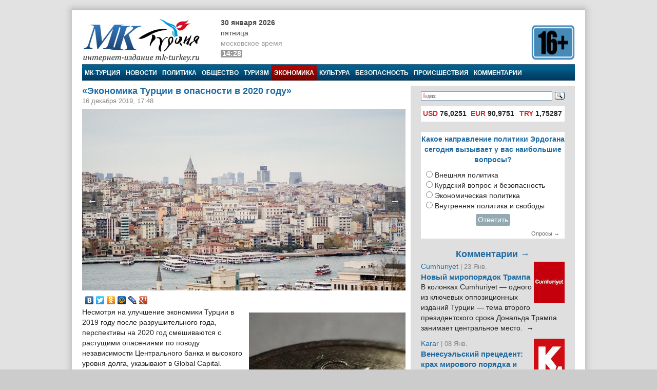

--- FILE ---
content_type: text/html; charset=utf-8
request_url: https://mk-turkey.ru/economics/2019/12/16/mopn-ekonomika-turcii-v-opasnosti-v-2020-godu.html
body_size: 20374
content:
<!doctype html>
<html class="no-js" lang="ru" prefix="og: http://ogp.me/ns#">
<head>
    <meta charset="utf-8">
    <!--[if lt IE 7]><meta http-equiv="X-UA-Compatible" content="IE=edge,chrome=1,requiresActiveX=true"><![endif]-->
    <title>«Экономика Турции в опасности в 2020 году» | МК-Турция</title>
    <meta name="description" content="Интернет издание МК-Турция - новости Турции и Евразии на русском языке">
    <meta name="viewport" content="width=device-width, initial-scale=1, shrink-to-fit=no">
    <link rel="manifest" href="site.webmanifest">
    <link rel="apple-touch-icon" href="icon.png">
    <meta name="keywords" content="новости турции, турция, азербайджан, путин, армения, евразия, россия, rusça haberler, rusya haberleri, экономика, мк-турция, новости турции, сша, санкции, турция, цб турции, центробанк турции, экономика, экономика турции, подборка">
    <meta name="author" content="MK-Turkey.ru">
    
    <meta http-equiv="Cache-control" content="no-cache">
    <link rel="alternate" type="application/rss+xml" title="Интернет издание «МК-Турция»" href="/rss/">
    <link rel="index" href="/sitemap.xml">
    <link rel="stylesheet" href="/static/css/main.css">
    <script src="https://ajax.googleapis.com/ajax/libs/swfobject/2.2/swfobject.js"></script>
    <script>window.swfobject || document.write('<script src="/static/js/swfobject.js"><\/script>')</script>
    
    <!-- Facebook -->
<script>
    !function(f,b,e,v,n,t,s)
    {if(f.fbq)return;n=f.fbq=function(){n.callMethod?
    n.callMethod.apply(n,arguments):n.queue.push(arguments)};
    if(!f._fbq)f._fbq=n;n.push=n;n.loaded=!0;n.version='2.0';
    n.queue=[];t=b.createElement(e);t.async=!0;
    t.src=v;s=b.getElementsByTagName(e)[0];
    s.parentNode.insertBefore(t,s)}(window, document,'script',
    'https://connect.facebook.net/en_US/fbevents.js');
    fbq('init', '222581648153847');
    fbq('track', 'PageView');
</script>
<noscript><img height="1" width="1" style="display:none" src="https://www.facebook.com/tr?id=222581648153847&ev=PageViewnoscript=1"/></noscript>
<!-- /Facebook -->
<!-- Google -->
<script type="text/javascript" src="https://apis.google.com/js/plusone.js">{lang: 'ru'}</script>
<!-- /Google -->
<!-- Open Graph -->
<meta property="og:locale" content="ru_RU" />
<meta property="og:site_name" content="MK-Turkey.ru"/>
<!-- /Open Graph -->
<!-- Open Graph -->
<meta property="og:type" content="article" />
<meta property="og:title" content="«Экономика Турции в опасности в 2020 году»" />
<meta property="og:description" content="Несмотря на улучшение экономики Турции в 2019 году после разрушительного года, перспективы на 2020 год смешиваются с растущими опасениями по поводу независимости Центрального банка и высокого уровня долга, указывают в Global Capital."/>
<meta property="og:url" content="/economics/2019/12/16/mopn-ekonomika-turcii-v-opasnosti-v-2020-godu.html" />
<meta property="og:image" content="/media/images/economics/13.jpg" />
<!-- /Open Graph -->
</head>
<body>

    <!-- Facebook Pixel -->
<div id="fb-root"></div>
<script>(function(d, s, id) {
    var js, fjs = d.getElementsByTagName(s)[0];
    if (d.getElementById(id)) return;
    js = d.createElement(s); js.id = id;
    js.src = "//connect.facebook.net/ru_RU/all.js#xfbml=1";
    fjs.parentNode.insertBefore(js, fjs);
}(document, 'script', 'facebook-jssdk'));</script>
<!-- /Facebook Pixel -->
<!-- LiveInternet Counter -->
<script type="text/javascript"><!--
new Image().src = "//counter.yadro.ru/hit;mk?r"+
escape(document.referrer)+((typeof(screen)=="undefined")?"":
";s"+screen.width+"*"+screen.height+"*"+(screen.colorDepth?
screen.colorDepth:screen.pixelDepth))+";u"+escape(document.URL)+
";"+Math.random();//--></script>
<!-- /LiveInternet Counter  -->
<!-- Yandex.Metrika Counter  -->
<div style="display:none;"><script type="text/javascript">
(function(w, c) {
    (w[c] = w[c] || []).push(function() {
        try {
            w.yaCounter8074693 = new Ya.Metrika({id:8074693, enableAll: true});
        }
        catch(e) { }
    });
})(window, "yandex_metrika_callbacks");
</script></div>
<script src="//mc.yandex.ru/metrika/watch.js" type="text/javascript" defer="defer"></script>
<noscript><div><img src="//mc.yandex.ru/watch/8074693" style="position:absolute; left:-9999px;" alt="" /></div></noscript>
<!-- /Yandex.Metrika Counter -->

<script>
window.Ya || (window.Ya = {});
window.yaContextCb = window.yaContextCb || [];
window.Ya.adfoxCode || (window.Ya.adfoxCode = {});
window.Ya.adfoxCode.hbCallbacks || (window.Ya.adfoxCode.hbCallbacks = []);
</script>
<script src="https://yandex.ru/ads/system/context.js" async>
</script>


<!--[if lte IE 9]>
<p class="browserupgrade">You are using an <strong>outdated</strong> browser. Please <a href="https://browsehappy.com/">upgrade your browser</a> to improve your experience and security.</p>
<![endif]-->
<div class="wrapper">
<div class="wrapper-header"></div>
<div class="wrapper-content">
<div id="banner-94" class="js-banner"><!-- Yandex.RTB R-A-333024-1 -->
<div id="yandex_rtb_R-A-333024-1"></div>
<script type="text/javascript">
    (function(w, d, n, s, t) {
        w[n] = w[n] || [];
        w[n].push(function() {
            Ya.Context.AdvManager.render({
                blockId: "R-A-333024-1",
                renderTo: "yandex_rtb_R-A-333024-1",
                async: true
            });
        });
        t = d.getElementsByTagName("script")[0];
        s = d.createElement("script");
        s.type = "text/javascript";
        s.src = "//an.yandex.ru/system/context.js";
        s.async = true;
        t.parentNode.insertBefore(s, t);
    })(this, this.document, "yandexContextAsyncCallbacks");
</script></div>

<header class="main_header">
	<div class="main_header-left">
		<div class="header_logo">
			<div class="header_logo-left"><a href="/" rel="home"><div class="header_logo-image">МК-Турция</div></a></div>
			<div class="header_logo-right">
                
                    <div class="header_time">
                        <time class="header_time-date" datetime="2026-01-30T14:28+0300">30 января 2026</time>
                        <div class="header_time-week">Пятница</div>
                        <div class="header_time-tz">московское время</div>
                        <div class="header_time-time">14:28</div>
                    </div>
                
            </div>
		</div>
	</div>
	<div class="main_header-right">
		<div class="header_banner banner">
			<div class="header-left_banner js-banner" id="banner-86">
	<a href="" rel="nofollow" target="_blank"><img alt="" src="/media/banners/16plus560b.png" width="560" height="75"></a>
</div>


		</div>
	</div>
</header>


<nav class="top_menu">
    <a class="top_menu-item" href="/">МК-Турция</a>
    <a class="top_menu-item" href="/news/">Новости</a>
    
        <a class="top_menu-item" href="/politics/">Политика</a>
    
        <a class="top_menu-item" href="/life/">Общество</a>
    
        <a class="top_menu-item" href="/tourism/">Туризм</a>
    
        <a class="top_menu-item_selected" href="/economics/">Экономика</a>
    
        <a class="top_menu-item" href="/culture/">Культура</a>
    
        <a class="top_menu-item" href="/bezopasnost/">Безопасность</a>
    
        <a class="top_menu-item" href="/incident/">Происшествия</a>
    
        <a class="top_menu-item_last" href="/blog/">Комментарии</a>
    
    
</nav>



<div class="main_content" id="main" role="main">
    <div class="main_content-left">
        <div class="main_content-wrap">
            <div class="main_content-page_wrap">
                
    <article class="detail_page">
        
        
    <header class="detail_page_header">
        <h1 class="detail_page_header-title">«Экономика Турции в опасности в 2020 году»</h1>
        
            <div class="detail_page_header-subtitle">
                <time class="detail_page_header-time" datetime="2019-12-16T17:48+0300" pubdate>
                    16 декабря 2019, 17:48
                </time>
                
                
            </div>
        
    </header>

        
    <div class="detail_page-content">
        <div class="detail_page-image">
            <img class="detail_page-image_size_4" alt="«Экономика Турции в опасности в 2020 году»" width="800" height="450" src="/media/images/economics/13.jpg">
            <a href="/blog/vesti-ekonomika/2019/12/16/moaa-turcii-nuzhno-vse-zoloto-mira.html" class="detail_page-nav_left">←</a>
            <a href="/tourism/2019/12/16/mot-issledovanie-rossiyane-v-2019-g-stali.html" class="detail_page-nav_right">→</a>
        </div>
        <script type="text/javascript" src="//yastatic.net/share/share.js" charset="utf-8"></script>
<div class="yashare-auto-init" data-yashareL10n="ru" data-yashareType="none" data-yashareQuickServices="vkontakte,facebook,twitter,odnoklassniki,moimir,lj,gplus"></div>
        <aside class="article-aside"><a class="article-aside-link" href="/economics/2020/02/26/mo-bloomberg-chistye-valyutnye-rezervy-turcii.html"><img class="article-aside-image image_size_2" alt="Bloomberg: Чистые валютные резервы Турции могут составить менее 17,5 млрд долларов" width="305" height="180" src="/media/cache/2/images/economics/lira-3-2gkb6hp6_BrF3wcv.jpg"><div class="article-aside-title">
            Bloomberg: Чистые валютные резервы Турции могут составить менее 17,5 млрд долларов
        </div></a></aside><p>Несмотря на улучшение экономики Турции в 2019 году после разрушительного года, перспективы на 2020 год смешиваются с растущими опасениями по поводу независимости Центрального банка и высокого уровня долга, указывают в Global Capital.</p>

<!--more-->

<p>Учитывая валютный кризис в стране всего год назад и тень, отбрасываемую угрозами санкций США, Турция наслаждалась сенсационным годом заимствований, <a href="https://www.globalcapital.com/article/b1jd0fv4rqtxjv/turkey-on-a-knife-edge?utm_source=feedblitz&amp;utm_medium=FeedBlitzEmail&amp;utm_campaign=0&amp;utm_content=23327">пишут Льюис МакЛилан и Мариам Мескин</a>.</p>

<p>Они напоминают, что Турция была поражена валютным кризисом летом 2018 года, сбив почти 30% стоимости лиры по отношению к доллару к концу года. Тем не менее, страна вышла из болезненного экономического спада — определяемого как два последовательных ежеквартальных сокращения — в первые три месяца этого года.</p>

<p>Однако восстановление было медленным, что побудило Центральный банк снизить процентные ставки, а правительство погрузиться в казну государственных банков, чтобы раздать дешёвые кредиты потребителям и предприятиям, отмечают авторы.</p>

<p>Первый квартал года был самым загруженным в истории Турции на рынке облигаций, с турецкими заёмщиками, печатающими около 10,6 млрд долларов международного выпуска, что равно всей сумме, привлеченной в 2018 году, и львиной доле 16 млрд долларов, привлечённых в этом году, говорится в статье.</p>

<p>Совокупное заимствование Турции является удивительно здоровым, учитывая геополитические и экономические проблемы Турции, добавляют эксперты.</p>

<p>Однако в статье они предупреждают, что хорошие времена не могут длиться долго.</p>

<p>«Турция имеет высокие требования к внешнему финансированию, которые она смогла профинансировать в этом году. Но тогда это был очень благоприятный год для иностранных инвестиций», — сказал Пол Грир, старший портфельный менеджер компании Fidelity в Лондоне.</p>

<p>Фискальная картина страны выглядит мрачной, несмотря на инфляцию в стране, которая упала с 25% до 8,5%, а дефицит текущего счёта с 7% ВВП почти не изменился, подчёркивается в статье.</p>

<p>«Сам по себе объём корпоративного долга является серьёзной проблемой», — говорит Джеймс Ати, старший инвестиционный менеджер Aberdeen Standard Investments.</p>

<p>Плохие кредиты в Турции почти удвоились с момента валютного кризиса в прошлом году. Кредиты в иностранной валюте, которые стали более дорогими для погашения, составляют около 40% от общего объёма активов банковской отрасли.</p>

<p>Отсутствие независимости Центрального банка остаётся причиной для беспокойства в Турции, особенно после увольнения президентом Реджепом Тайипом Эрдоганом в июле губернатора Мурата Четинкая за отказ от требования президента о снижении процентных ставок.</p>

<p>Банк снизил свою базовую процентную ставку в четвёртый раз в этом году на прошлой неделе, в попытке начать кредитование.</p>

<p>«Я думаю, что они сокращают слишком много и слишком быстро, и что в результате направление инфляции изменится», — сказал Ати.</p>

<p>Ещё одной проблемой, нависшей над экономикой Турции, по мнению авторов, является угроза санкций США в связи с покупкой российской ракетной системы С-400.</p>

<p>Американские законодатели ранее на прошлой неделе продвинулись вперёд по двум законодательным актам на этой неделе, которые будут наказывать Турцию за покупку систем из России.</p>
    </div>

        
    <footer class="detail_page-footer">
        <noindex>
        
            <div class="detail_page-caption">
                МК-Турция, фото pixabay
            </div>
        
        <!--script async src="//pagead2.googlesyndication.com/pagead/js/adsbygoogle.js"></script>
<script>
     (adsbygoogle = window.adsbygoogle || []).push({
          google_ad_client: "ca-pub-1746265233840154",
          enable_page_level_ads: true
     });
</script-->

        
            
                <div class="tags">
                    <span class="tags-title">Tеги:</span>
                    
                        <a class="tags-link" href="/news/?tag=mk-turciya">МК-Турция</a>, 
                    
                        <a class="tags-link" href="/news/?tag=novosti-turcii">Новости Турции</a>, 
                    
                        <a class="tags-link" href="/news/?tag=ssha">США</a>, 
                    
                        <a class="tags-link" href="/news/?tag=sankcii">Санкции</a>, 
                    
                        <a class="tags-link" href="/news/?tag=turciya">Турция</a>, 
                    
                        <a class="tags-link" href="/news/?tag=cb-turcii">ЦБ Турции</a>, 
                    
                        <a class="tags-link" href="/news/?tag=centrobank-turcii">Центробанк Турции</a>, 
                    
                        <a class="tags-link" href="/news/?tag=ekonomika">Экономика</a>, 
                    
                        <a class="tags-link" href="/news/?tag=ekonomika-turcii">Экономика Турции</a>, 
                    
                        <a class="tags-link" href="/news/?tag=podborka">подборка</a>
                    
                </div>
            
        
        
            
                <div class="related">
                    <h2 class="related-title">Материалы по теме:</h2>
                    <div class="related-wrap">
                        
                            <a class="related-link" href="/economics/2020/02/26/mo-bloomberg-chistye-valyutnye-rezervy-turcii.html">
                                <div class="related-item">
                                    <img class="related-image image_size_1" alt="Bloomberg: Чистые валютные резервы Турции могут составить менее 17,5 млрд долларов" width="143" height="95" src="/media/cache/1/images/economics/lira-3-2gkb6hp6_BrF3wcv.jpg">
                                    Bloomberg: Чистые валютные резервы Турции могут составить менее 17,5 млрд долларов
                                </div>
                            </a>
                        
                            <a class="related-link" href="/economics/2020/02/13/mo-bloomberg-banki-turcii-vystupili-protiv.html">
                                <div class="related-item">
                                    <img class="related-image image_size_1" alt="Bloomberg: Банки Турции выступили против сокращения сборов, введённого правительством с целью увеличения кредитования" width="143" height="95" src="/media/cache/1/images/economics/45_MkjaSMO.jpg">
                                    Bloomberg: Банки Турции выступили против сокращения сборов, введённого правительством с целью увеличения кредитования
                                </div>
                            </a>
                        
                            <a class="related-link" href="/economics/2020/02/13/mo-deficit-schyota-tekushih-operacij-turcii.html">
                                <div class="related-item">
                                    <img class="related-image image_size_1" alt="Дефицит счёта текущих операций Турции может достичь максимума, зафиксированного с мая 2018 года" width="143" height="95" src="/media/cache/1/images/economics/8-2.jpg">
                                    Дефицит счёта текущих операций Турции может достичь максимума, зафиксированного с мая 2018 года
                                </div>
                            </a>
                        
                            <a class="related-link" href="/economics/2020/02/06/mocht-reuters-inostrannye-investory.html">
                                <div class="related-item">
                                    <img class="related-image image_size_1" alt="Reuters: Иностранные инвесторы напуганы мерами Турции по поддержанию курса лиры" width="143" height="95" src="/media/cache/1/images/economics/lirajihcpev.jpg">
                                    Reuters: Иностранные инвесторы напуганы мерами Турции по поддержанию курса лиры
                                </div>
                            </a>
                        
                            <a class="related-link" href="/economics/2020/01/30/mocht-bloomberg-sdelki-s-turciej-mogut-vyrasti.html">
                                <div class="related-item">
                                    <img class="related-image image_size_1" alt="Bloomberg: Сделки с Турцией могут вырасти втрое по мере восстановления экономики" width="143" height="95" src="/media/cache/1/images/economics/dollarxck1ql1_h4Zw7pP.jpg">
                                    Bloomberg: Сделки с Турцией могут вырасти втрое по мере восстановления экономики
                                </div>
                            </a>
                        
                            <a class="related-link" href="/economics/2020/01/30/mo-cb-turcii-ostavil-prognoz-po.html">
                                <div class="related-item">
                                    <img class="related-image image_size_1" alt="ЦБ Турции оставил прогноз по инфляции без изменений" width="143" height="95" src="/media/cache/1/images/economics/whatsapp-image-2019-09-03-16.56.17.jpeg">
                                    ЦБ Турции оставил прогноз по инфляции без изменений
                                </div>
                            </a>
                        
                            <a class="related-link" href="/economics/2020/01/29/mo-issledovatelskaya-kompaniya-eksport.html">
                                <div class="related-item">
                                    <img class="related-image image_size_1" alt="«Экспорт больше не является положительным фактором в экономике Турции»" width="143" height="95" src="/media/cache/1/images/economics/3_NesbUsy.jpg">
                                    «Экспорт больше не является положительным фактором в экономике Турции»
                                </div>
                            </a>
                        
                            <a class="related-link" href="/economics/2020/01/28/mo-tureckoe-pravitelstvo-vydelilo-okolo-640.html">
                                <div class="related-item">
                                    <img class="related-image image_size_1" alt="Турецкое правительство выделило около 640 млн долларов США на поддержку экспортёров" width="143" height="95" src="/media/cache/1/images/economics/84.jpg">
                                    Турецкое правительство выделило около 640 млн долларов США на поддержку экспортёров
                                </div>
                            </a>
                        
                            <a class="related-link" href="/economics/2020/01/27/mo-opros-65-grazhdan-turcii-schitayut-ekonomiku.html">
                                <div class="related-item">
                                    <img class="related-image image_size_1" alt="Опрос: 65% граждан Турции считают экономику проблемой номер один" width="143" height="95" src="/media/cache/1/images/economics/163_XAA5cXQ.jpg">
                                    Опрос: 65% граждан Турции считают экономику проблемой номер один
                                </div>
                            </a>
                        
                            <a class="related-link" href="/economics/2020/01/22/mosr-evropejskij-bank-prodolzhit-zhyostko.html">
                                <div class="related-item">
                                    <img class="related-image image_size_1" alt="«Европейский банк продолжит жёстко ограничивать кредитование Турции»" width="143" height="95" src="/media/cache/1/images/economics/44.jpg">
                                    «Европейский банк продолжит жёстко ограничивать кредитование Турции»
                                </div>
                            </a>
                        
                            <a class="related-link" href="/economics/2020/01/20/mo-cb-turcii-perevedyot-kaznachejstvu.html">
                                <div class="related-item">
                                    <img class="related-image image_size_1" alt="ЦБ Турции переведёт национальному Казначейству десятки миллиардов лир" width="143" height="95" src="/media/cache/1/images/economics/cb-merkezjj_LnEBaxS.jpg">
                                    ЦБ Турции переведёт национальному Казначейству десятки миллиардов лир
                                </div>
                            </a>
                        
                            <a class="related-link" href="/blog/vesti-ekonomika/2020/01/20/moaa-cb-turcii-poshyol-protiv-finansovoj-logiki.html">
                                <div class="related-item">
                                    <img class="related-image image_size_1" alt="ЦБ Турции пошёл против финансовой логики" width="143" height="95" src="/media/cache/1/images/blog/tr-lira-33htal79q.jpg">
                                    ЦБ Турции пошёл против финансовой логики
                                </div>
                            </a>
                        
                            <a class="related-link" href="/economics/2020/01/17/mopt-ebrr-uvelichit-investicii-v-turciyu.html">
                                <div class="related-item">
                                    <img class="related-image image_size_1" alt="ЕБРР увеличит инвестиции в Турцию в 2020 году по мере восстановления её экономики" width="143" height="95" src="/media/cache/1/images/economics/23_T3c8jEA.jpg">
                                    ЕБРР увеличит инвестиции в Турцию в 2020 году по мере восстановления её экономики
                                </div>
                            </a>
                        
                            <a class="related-link" href="/economics/2020/01/17/mo-issledovanie-ekonomika-turcii-v-etom.html">
                                <div class="related-item">
                                    <img class="related-image image_size_1" alt="Исследование: Экономика Турции в этом году вырастет на 2,8%" width="143" height="95" src="/media/cache/1/images/economics/26.jpg">
                                    Исследование: Экономика Турции в этом году вырастет на 2,8%
                                </div>
                            </a>
                        
                            <a class="related-link" href="/economics/2020/01/17/mo-cb-turcii-snizil-procentnye-stavki.html">
                                <div class="related-item">
                                    <img class="related-image image_size_1" alt="ЦБ Турции снизил процентные ставки больше, чем ожидалось" width="143" height="95" src="/media/cache/1/images/economics/1944vkwfnx.jpg">
                                    ЦБ Турции снизил процентные ставки больше, чем ожидалось
                                </div>
                            </a>
                        
                            <a class="related-link" href="/blog/Duvar/2020/01/14/movt-vysokie-procentnye-platezhi-stavyat-pod.html">
                                <div class="related-item">
                                    <img class="related-image image_size_1" alt="«Высокие процентные платежи ставят под угрозу будущее Турции»" width="143" height="95" src="/media/cache/1/images/economics/60mjo5jkv.jpg">
                                    «Высокие процентные платежи ставят под угрозу будущее Турции»
                                </div>
                            </a>
                        
                            <a class="related-link" href="/economics/2020/01/13/mo-v-turcii-po-mere-rosta-importa-voznik-deficit.html">
                                <div class="related-item">
                                    <img class="related-image image_size_1" alt="В Турции по мере роста импорта возник дефицит счёта текущих операций" width="143" height="95" src="/media/cache/1/images/economics/868-2-2_sFogaZ7.jpg">
                                    В Турции по мере роста импорта возник дефицит счёта текущих операций
                                </div>
                            </a>
                        
                            <a class="related-link" href="/economics/2020/01/13/mo-cb-turcii-inflyaciya-v-strane-v.html">
                                <div class="related-item">
                                    <img class="related-image image_size_1" alt="ЦБ Турции: Инфляция в стране в 2020 году замедлится до 10%" width="143" height="95" src="/media/cache/1/images/economics/enfl_cCkfTed.jpg">
                                    ЦБ Турции: Инфляция в стране в 2020 году замедлится до 10%
                                </div>
                            </a>
                        
                            <a class="related-link" href="/economics/2020/01/10/mo-vsemirnyj-bank-nazval-vosstanovlenie.html">
                                <div class="related-item">
                                    <img class="related-image image_size_1" alt="Всемирный банк назвал восстановление экономики Турции неустойчивым" width="143" height="95" src="/media/cache/1/images/economics/163_CT8glaW.jpg">
                                    Всемирный банк назвал восстановление экономики Турции неустойчивым
                                </div>
                            </a>
                        
                            <a class="related-link" href="/economics/2020/01/09/mocht-turciya-imeet-seryoznuyu.html">
                                <div class="related-item">
                                    <img class="related-image image_size_1" alt="«Турция имеет серьёзную проблему производительности труда»" width="143" height="95" src="/media/cache/1/images/economics/73gn3zuu5_8Oz8GU1.jpg">
                                    «Турция имеет серьёзную проблему производительности труда»
                                </div>
                            </a>
                        
                            <a class="related-link" href="/economics/2019/12/30/mo-mvf-smyagchenie-denezhno.html">
                                <div class="related-item">
                                    <img class="related-image image_size_1" alt="МВФ: Смягчение денежно-кредитной политики Турции зашло слишком далеко" width="143" height="95" src="/media/cache/1/images/economics/imf-d_xZ4jNca.jpg">
                                    МВФ: Смягчение денежно-кредитной политики Турции зашло слишком далеко
                                </div>
                            </a>
                        
                            <a class="related-link" href="/life/2019/12/26/mo-stambulskij-robin-gud-na-etot-raz.html">
                                <div class="related-item">
                                    <img class="related-image image_size_1" alt="Стамбульский «Робин Гуд» на этот раз отправил свадебные подарки" width="143" height="95" src="/media/cache/1/images/life/1j5ppxpcmtmikmj.jpg">
                                    Стамбульский «Робин Гуд» на этот раз отправил свадебные подарки
                                </div>
                            </a>
                        
                            <a class="related-link" href="/economics/2019/12/24/mo-povyshenie-cen-postavilo-pod-ugrozu.html">
                                <div class="related-item">
                                    <img class="related-image image_size_1" alt="Повышение цен поставило под угрозу производство традиционного турецкого симита" width="143" height="95" src="/media/cache/1/images/economics/67.jpg">
                                    Повышение цен поставило под угрозу производство традиционного турецкого симита
                                </div>
                            </a>
                        
                            <a class="related-link" href="/life/2019/12/23/mo-zagadochnyj-robin-gud-stambula.html">
                                <div class="related-item">
                                    <img class="related-image image_size_1" alt="Загадочный «Робин Гуд» Стамбула снова вышел на улицы города" width="143" height="95" src="/media/cache/1/images/life/780raduig_l6jPs9A.jpg">
                                    Загадочный «Робин Гуд» Стамбула снова вышел на улицы города
                                </div>
                            </a>
                        
                            <a class="related-link" href="/economics/2019/12/23/mo-tobb-v-turcii-na-10-v-god-uvelichilos.html">
                                <div class="related-item">
                                    <img class="related-image image_size_1" alt="TOBB: В Турции на 10% в год увеличилось число новых компаний" width="143" height="95" src="/media/cache/1/images/economics/60_Mjo5jkv.jpg">
                                    TOBB: В Турции на 10% в год увеличилось число новых компаний
                                </div>
                            </a>
                        
                            <a class="related-link" href="/economics/2019/12/23/mo-parlament-turcii-utverdil-byudzhet.html">
                                <div class="related-item">
                                    <img class="related-image image_size_1" alt="Парламент Турции утвердил бюджет на 2020 год" width="143" height="95" src="/media/cache/1/images/economics/4611.jpg">
                                    Парламент Турции утвердил бюджет на 2020 год
                                </div>
                            </a>
                        
                            <a class="related-link" href="/blog/vesti-ekonomika/2019/12/23/moaa-ekonomiku-turcii-zhdut-novye.html">
                                <div class="related-item">
                                    <img class="related-image image_size_1" alt="«Экономику Турции ждут новые потрясения в 2020 году»" width="143" height="95" src="/media/cache/1/images/blog/doviz-t_kRYHpup.jpg">
                                    «Экономику Турции ждут новые потрясения в 2020 году»
                                </div>
                            </a>
                        
                            <a class="related-link" href="/economics/2019/12/19/mo-tureckaya-lira-opustilas-do-dvuhmesyachnogo.html">
                                <div class="related-item">
                                    <img class="related-image image_size_1" alt="Турецкая лира опустилась до двухмесячного минимума, несмотря на ограничение своп операций" width="143" height="95" src="/media/cache/1/images/economics/36-2.jpg">
                                    Турецкая лира опустилась до двухмесячного минимума, несмотря на ограничение своп операций
                                </div>
                            </a>
                        
                            <a class="related-link" href="/economics/2019/12/18/mosr-analitik-turciya-mozhet-byt.html">
                                <div class="related-item">
                                    <img class="related-image image_size_1" alt="Аналитик: Турция может быть включена в серый список международного регулятора по борьбе с отмыванием денег" width="143" height="95" src="/media/cache/1/images/economics/33.jpg">
                                    Аналитик: Турция может быть включена в серый список международного регулятора по борьбе с отмыванием денег
                                </div>
                            </a>
                        
                            <a class="related-link" href="/economics/2019/12/17/mo-roznichnye-prodazhi-v-turcii-vyrosli-na-59.html">
                                <div class="related-item">
                                    <img class="related-image image_size_1" alt="Розничные продажи в Турции выросли на 5,9% в год, но снизились в ежемесячном исчислении" width="143" height="95" src="/media/cache/1/images/economics/baz_vFX3vaL.jpg">
                                    Розничные продажи в Турции выросли на 5,9% в год, но снизились в ежемесячном исчислении
                                </div>
                            </a>
                        
                            <a class="related-link" href="/blog/Ahval/2019/12/16/mopn-dolgovaya-problema-turcii-analiz-poslednih-cifr.html">
                                <div class="related-item">
                                    <img class="related-image image_size_1" alt="«Долговая проблема Турции: анализ последних цифр»" width="143" height="95" src="/media/cache/1/images/economics/12_3wbxcIH.jpg">
                                    «Долговая проблема Турции: анализ последних цифр»
                                </div>
                            </a>
                        
                            <a class="related-link" href="/blog/vesti-ekonomika/2019/12/16/moaa-turcii-nuzhno-vse-zoloto-mira.html">
                                <div class="related-item">
                                    <img class="related-image image_size_1" alt="Вести.Экономика: Турции нужно все золото мира" width="143" height="95" src="/media/cache/1/images/blog/11.jpg">
                                    Вести.Экономика: Турции нужно все золото мира
                                </div>
                            </a>
                        
                            <a class="related-link" href="/economics/2019/12/10/movt-analitik-cb-turcii-usilivaet-ekonomicheskie-stimuly.html">
                                <div class="related-item">
                                    <img class="related-image image_size_1" alt="Аналитик: ЦБ Турции усиливает экономические стимулы" width="143" height="95" src="/media/cache/1/images/economics/dengi-prsct0hkrzjc.jpg">
                                    Аналитик: ЦБ Турции усиливает экономические стимулы
                                </div>
                            </a>
                        
                            <a class="related-link" href="/blog/vesti-ekonomika/2019/12/04/moaa-erdogan-reanimiruet-ekonomiku-turcii.html">
                                <div class="related-item">
                                    <img class="related-image image_size_1" alt="Эрдоган реанимирует экономику Турции?" width="143" height="95" src="/media/cache/1/images/economics/61_cvYpInf.jpg">
                                    Эрдоган реанимирует экономику Турции?
                                </div>
                            </a>
                        
                            <a class="related-link" href="/economics/2019/12/03/pnd-ekonomicheskij-rost-turcii.html">
                                <div class="related-item">
                                    <img class="related-image image_size_1" alt="ПНД: Экономический рост Турции должен способствовать созданию рабочих мест" width="143" height="95" src="/media/cache/1/images/economics/46_MWz8vJZ.jpg">
                                    ПНД: Экономический рост Турции должен способствовать созданию рабочих мест
                                </div>
                            </a>
                        
                            <a class="related-link" href="/economics/2019/12/02/mo-ekonomika-turcii-vernulas-k-rostu-v.html">
                                <div class="related-item">
                                    <img class="related-image image_size_1" alt="Экономика Турции вернулась к росту в третьем квартале" width="143" height="95" src="/media/cache/1/images/economics/ekonomika-tr_FA7VyGJ.jpg">
                                    Экономика Турции вернулась к росту в третьем квартале
                                </div>
                            </a>
                        
                            <a class="related-link" href="/economics/2019/11/29/mo-ekonomicheskoe-doverie-v-turcii-dostiglo.html">
                                <div class="related-item">
                                    <img class="related-image image_size_1" alt="Экономическое доверие в Турции достигло самого высокого уровня с июля 2018 года" width="143" height="95" src="/media/cache/1/images/economics/prodkorzina-2_3Yqp9yq.jpeg">
                                    Экономическое доверие в Турции достигло самого высокого уровня с июля 2018 года
                                </div>
                            </a>
                        
                            <a class="related-link" href="/economics/2019/11/29/mo-rubini-vosstanovlenie-ekonomiki.html">
                                <div class="related-item">
                                    <img class="related-image image_size_1" alt="Рубини: Восстановление экономики Турции весьма хрупкое и неестественное" width="143" height="95" src="/media/cache/1/images/economics/403-2_1AReOdt.jpg">
                                    Рубини: Восстановление экономики Турции весьма хрупкое и неестественное
                                </div>
                            </a>
                        
                            <a class="related-link" href="/blog/vesti-ekonomika/2019/11/29/moaa-ekonomicheskij-krizis-v-turcii.html">
                                <div class="related-item">
                                    <img class="related-image image_size_1" alt="Экономический кризис в Турции ударил по благосостоянию населения" width="143" height="95" src="/media/cache/1/images/blog/doviz-t.jpg">
                                    Экономический кризис в Турции ударил по благосостоянию населения
                                </div>
                            </a>
                        
                            <a class="related-link" href="/economics/2019/11/25/mo-oesr-povysila-prognozy-rosta-ekonomiki-turcii.html">
                                <div class="related-item">
                                    <img class="related-image image_size_1" alt="ОЭСР повысила прогнозы роста экономики Турции" width="143" height="95" src="/media/cache/1/images/economics/2fihsmk8_HYZAWKk.jpg">
                                    ОЭСР повысила прогнозы роста экономики Турции
                                </div>
                            </a>
                        
                            <a class="related-link" href="/blog/mnenie/2019/11/13/mosr-otchayannaya-ekonomicheskaya-propaganda-turcii.html">
                                <div class="related-item">
                                    <img class="related-image image_size_1" alt="«Отчаянная экономическая пропаганда Турции»" width="143" height="95" src="/media/cache/1/images/blog/calculator-1044172960720.jpg">
                                    «Отчаянная экономическая пропаганда Турции»
                                </div>
                            </a>
                        
                            <a class="related-link" href="/blog/Ahval/2019/11/11/mopn-turciya-stavit-nevypolnimye-celi-v.html">
                                <div class="related-item">
                                    <img class="related-image image_size_1" alt="Турция ставит невыполнимые цели в экономической программе 2020 года" width="143" height="95" src="/media/cache/1/images/blog/012-2.jpg">
                                    Турция ставит невыполнимые цели в экономической программе 2020 года
                                </div>
                            </a>
                        
                            <a class="related-link" href="/economics/2019/10/28/mo-gazete-duvar-brexit-vsyo-bolshe-ugrozhaet.html">
                                <div class="related-item">
                                    <img class="related-image image_size_1" alt="Brexit всё больше угрожает экономике Турции" width="143" height="95" src="/media/cache/1/images/economics/312.jpg">
                                    Brexit всё больше угрожает экономике Турции
                                </div>
                            </a>
                        
                    </div>
                </div>
            
        
        
            
        
        
            
                <div id="banner-100" class="js-banner"><!-- Yandex.RTB R-A-333024-1 -->
<div id="yandex_rtb_R-A-333024-1"></div>
<script type="text/javascript">
    (function(w, d, n, s, t) {
        w[n] = w[n] || [];
        w[n].push(function() {
            Ya.Context.AdvManager.render({
                blockId: "R-A-333024-1",
                renderTo: "yandex_rtb_R-A-333024-1",
                async: true
            });
        });
        t = d.getElementsByTagName("script")[0];
        s = d.createElement("script");
        s.type = "text/javascript";
        s.src = "//an.yandex.ru/system/context.js";
        s.async = true;
        t.parentNode.insertBefore(s, t);
    })(this, this.document, "yandexContextAsyncCallbacks");
</script></div>
            
        
        </noindex>
    </footer>

    </article>

            </div>
        </div>
    </div>
    <aside class="main_content-right">
        <div class="sidebar">
            <div class="sidebar-wrap">
                <noindex>
                

    <style type="text/css">yaform__search-input {padding:0!important;}.search {height: 35px!important;padding:0!important;margin:0!important;}</style>
    <div class="search">
        <div class="ya-site-form ya-site-form_inited_no" onclick="return {'bg': 'transparent', 'target': '_self', 'language': 'ru', 'suggest': true, 'tld': 'ru', 'site_suggest': true, 'action': 'http://mk-turkey.ru/search/', 'webopt': false, 'fontsize': 12, 'arrow': false, 'fg': '#000000', 'searchid': '1768700', 'logo': 'rb', 'websearch': false, 'type': 3}">
            <form action="http://yandex.ru/sitesearch" method="get" target="_self">
                <input type="hidden" name="searchid" value="1768700"/><input type="hidden" name="l10n" value="ru"/><input type="hidden" name="reqenc" value="utf-8"/><input type="text" name="text" value=""/><input type="submit" value="Найти"/>
            </form>
        </div>
    </div>
    <style type="text/css">
    .ya-site-form__search-input {
        padding: 5px 0 10px 0!important;
    }
    .ya-page_js_yes .ya-site-form_inited_no {
        display: none;
    }
    </style>
    <script type="text/javascript">(function (w, d, c) {
        var s = d.createElement('script'), h = d.getElementsByTagName('script')[0], e = d.documentElement;
        (' ' + e.className + ' ').indexOf(' ya-page_js_yes ') === -1 && (e.className += ' ya-page_js_yes');
        s.type = 'text/javascript';
        s.async = true;
        s.charset = 'utf-8';
        s.src = (d.location.protocol === 'https:' ? 'https:' : 'http:') + '//site.yandex.net/v2.0/js/all.js';
        h.parentNode.insertBefore(s, h);
        (w[c] || (w[c] = [])).push(function () {
            Ya.Site.Form.init()
        })
    })(window, document, 'yandex_site_callbacks');</script>


<div id="banner-90" class="js-banner"><script async src="//pagead2.googlesyndication.com/pagead/js/adsbygoogle.js"></script>
<script>
     (adsbygoogle = window.adsbygoogle || []).push({
          google_ad_client: "ca-pub-1746265233840154",
          enable_page_level_ads: true
     });
</script></div>
<div class="currency">
    <table>
        <tr>
            
                <td title="30.01.2026"><span>USD</span> 76,0251</td>
            
                <td title="30.01.2026"><span>EUR</span> 90,9751</td>
            
                <td title="30.01.2026"><span>TRY</span> 1,75287</td>
            
        </tr>
    </table>
</div>

<div id="banner-83" class="js-banner"><!-- Yandex.RTB R-A-333024-1 -->
<div id="yandex_rtb_R-A-333024-1"></div>
<script type="text/javascript">
    (function(w, d, n, s, t) {
        w[n] = w[n] || [];
        w[n].push(function() {
            Ya.Context.AdvManager.render({
                blockId: "R-A-333024-1",
                renderTo: "yandex_rtb_R-A-333024-1",
                async: true
            });
        });
        t = d.getElementsByTagName("script")[0];
        s = d.createElement("script");
        s.type = "text/javascript";
        s.src = "//an.yandex.ru/system/context.js";
        s.async = true;
        t.parentNode.insertBefore(s, t);
    })(this, this.document, "yandexContextAsyncCallbacks");
</script></div>






<div class="poll">
    <div class="poll-header">Какое направление политики Эрдогана сегодня вызывает у вас наибольшие вопросы?</div>
    
    <div class="poll-content">
        
            <form action="/polls/29/vote/" method="post"><input type="hidden" name="csrfmiddlewaretoken" value="ISJGLVFkUTGyBRyse0jClXjg8w1PIJuoLGoNzy7U77870iri08eEu8OzwhkvMlWw">
                
                    <input type="radio" name="choice" id="choice1" value="109">
                    <label for="choice1">Внешняя политика</label><br>
                
                    <input type="radio" name="choice" id="choice2" value="111">
                    <label for="choice2">Курдский вопрос и безопасность</label><br>
                
                    <input type="radio" name="choice" id="choice3" value="108">
                    <label for="choice3">Экономическая политика</label><br>
                
                    <input type="radio" name="choice" id="choice4" value="110">
                    <label for="choice4">Внутренняя политика и свободы</label><br>
                
                <div style="text-align: center;padding: 5px">
                    <button class="subscribe-button" type="submit">Ответить</button>
                </div>
            </form>
        
    </div>
    <div class="poll-footer"><a class="poll-link" href="/polls/">Опросы →</a></div>
</div>




<section class="blog_headlines"><a class="blog_headlines-link" href="/blog/"><h2 class="blog_headlines-header">
            Комментарии →
        </h2></a><article class="blog_headlines-content"><header><img class="blog_headlines-image" alt="Cumhuriyet " width="60" height="80" src="/media/cache/userpics/userpics/cmhrt.JPG"><a class="blog_headlines-author" href="/blog/cumhuriyet/">Cumhuriyet </a><time class="blog_headlines-date"> | 23 Янв.</time><h3 class="blog_headlines-title"><a class="blog_headlines-title_link" href="/blog/cumhuriyet/2026/01/23/trump-noviy-poryadok.html">Новый миропорядок Трампа</a></h3></header><a class="blog_headlines-content_link" href="/blog/cumhuriyet/2026/01/23/trump-noviy-poryadok.html"><p>В колонках Cumhuriyet — одного из ключевых оппозиционных изданий Турции — тема второго президентского срока Дональда Трампа занимает центральное место.&nbsp;&nbsp;→</p></a></article><article class="blog_headlines-content"><header><img class="blog_headlines-image" alt="Karar " width="60" height="80" src="/media/cache/userpics/userpics/karar.JPG"><a class="blog_headlines-author" href="/blog/karar/">Karar </a><time class="blog_headlines-date"> | 08 Янв.</time><h3 class="blog_headlines-title"><a class="blog_headlines-title_link" href="/blog/karar/2026/01/08/kak-turciya-urok.html">Венесуэльский прецедент: крах мирового порядка и уроки для Турции</a></h3></header><a class="blog_headlines-content_link" href="/blog/karar/2026/01/08/kak-turciya-urok.html"><p>События в Венесуэле, где администрация Дональда Трампа провела операцию по захвату президента Николаса Мадуро и его супруги с последующей экстрадицией в США, стали поворотным моментом для современной геополитики.&nbsp;&nbsp;→</p></a></article><article class="blog_headlines-content"><header><img class="blog_headlines-image" alt="Комментарий " width="60" height="80" src="/media/cache/userpics/userpics/kalem_yazar.JPG"><a class="blog_headlines-author" href="/blog/mnenie/">Комментарий </a><time class="blog_headlines-date"> | 18 Дек.</time><h3 class="blog_headlines-title"><a class="blog_headlines-title_link" href="/blog/mnenie/2025/12/18/ostorozhnyj-raschet-ankary-kak-turciya-peresmatrivaet-otnosheniya-s-venesueloj.html">Осторожный расчет Анкары: как Турция пересматривает отношения с Венесуэлой</a></h3></header><a class="blog_headlines-content_link" href="/blog/mnenie/2025/12/18/ostorozhnyj-raschet-ankary-kak-turciya-peresmatrivaet-otnosheniya-s-venesueloj.html"><p>На короткий момент в конце 2010-х годов формирующийся альянс между Анкарой и Каракасом казался признаком новой, демонстративно независимой оси в глобальной геополитике.&nbsp;&nbsp;→</p></a></article><article class="blog_headlines-content"><header><img class="blog_headlines-image" alt="Повестка дня Турции " width="60" height="80" src="/media/cache/userpics/userpics/povestkad.jpg"><a class="blog_headlines-author" href="/blog/povestka/">Повестка дня Турции </a><time class="blog_headlines-date"> | 30 Ноя.</time><h3 class="blog_headlines-title"><a class="blog_headlines-title_link" href="/blog/povestka/2025/11/30/chp-39-kurultay-ozel.html">Как Озель превратил курултаи в броню и заявил, что это последний оппозиционный съезд</a></h3></header><a class="blog_headlines-content_link" href="/blog/povestka/2025/11/30/chp-39-kurultay-ozel.html"><p>Вчера в Турции прошел курултай (съезд) Республиканской народной партии (РНП). Спойлер – победил действующий глава Озгюрь Озель. Но, если у вас кружится голова от слова «курултай», вы не одиноки.&nbsp;&nbsp;→</p></a></article><article class="blog_headlines-content"><header><img class="blog_headlines-image" alt="Комментарий " width="60" height="80" src="/media/cache/userpics/userpics/kalem_yazar.JPG"><a class="blog_headlines-author" href="/blog/mnenie/">Комментарий </a><time class="blog_headlines-date"> | 26 Ноя.</time><h3 class="blog_headlines-title"><a class="blog_headlines-title_link" href="/blog/mnenie/2025/11/26/pro-vstrechu-s-liderom-organizacii-odzhalanom.html">Имралы на связи: Турция на пороге нового курдского процесса или нового разочарования?</a></h3></header><a class="blog_headlines-content_link" href="/blog/mnenie/2025/11/26/pro-vstrechu-s-liderom-organizacii-odzhalanom.html"><p>В понедельник, 24 ноября, на острове-тюрьме Имралы произошло событие, которое ещё год назад казалось немыслимым: трое турецких депутатов три часа говорили с человеком, которого официальная Анкара продолжает называть «главарём террористов №1» — Абдуллой Оджаланом.&nbsp;&nbsp;→</p></a></article></section>




<script src="http://mk-turkey.ru/informer/"></script>
<script src="http://mk-turkey.ru/informer/mk/"></script>


<div class="subscribe">
<form action="/subscribe/" method="post"><input type="hidden" name="csrfmiddlewaretoken" value="ISJGLVFkUTGyBRyse0jClXjg8w1PIJuoLGoNzy7U77870iri08eEu8OzwhkvMlWw">
	
        <input class="subscribe-input" type="text" maxlength="25" name="email" id="id_email" placeholder="Е-маил">
    
    <input class="subscribe-button" type="submit" value="Подписаться" >
</form>
</div>
<!-- Yandex.RTB R-A-333024-3 -->
<!-- Yandex.RTB R-A-333024-4 -->
<script>
window.mobileCheck = function() {
    let check = false;
    (function(a){if(/(android|bb\d+|meego).+mobile|avantgo|bada\/|blackberry|blazer|compal|elaine|fennec|hiptop|iemobile|ip(hone|od)|iris|kindle|lge |maemo|midp|mmp|mobile.+firefox|netfront|opera m(ob|in)i|palm( os)?|phone|p(ixi|re)\/|plucker|pocket|psp|series(4|6)0|symbian|treo|up\.(browser|link)|vodafone|wap|windows ce|xda|xiino/i.test(a)||/1207|6310|6590|3gso|4thp|50[1-6]i|770s|802s|a wa|abac|ac(er|oo|s\-)|ai(ko|rn)|al(av|ca|co)|amoi|an(ex|ny|yw)|aptu|ar(ch|go)|as(te|us)|attw|au(di|\-m|r |s )|avan|be(ck|ll|nq)|bi(lb|rd)|bl(ac|az)|br(e|v)w|bumb|bw\-(n|u)|c55\/|capi|ccwa|cdm\-|cell|chtm|cldc|cmd\-|co(mp|nd)|craw|da(it|ll|ng)|dbte|dc\-s|devi|dica|dmob|do(c|p)o|ds(12|\-d)|el(49|ai)|em(l2|ul)|er(ic|k0)|esl8|ez([4-7]0|os|wa|ze)|fetc|fly(\-|_)|g1 u|g560|gene|gf\-5|g\-mo|go(\.w|od)|gr(ad|un)|haie|hcit|hd\-(m|p|t)|hei\-|hi(pt|ta)|hp( i|ip)|hs\-c|ht(c(\-| |_|a|g|p|s|t)|tp)|hu(aw|tc)|i\-(20|go|ma)|i230|iac( |\-|\/)|ibro|idea|ig01|ikom|im1k|inno|ipaq|iris|ja(t|v)a|jbro|jemu|jigs|kddi|keji|kgt( |\/)|klon|kpt |kwc\-|kyo(c|k)|le(no|xi)|lg( g|\/(k|l|u)|50|54|\-[a-w])|libw|lynx|m1\-w|m3ga|m50\/|ma(te|ui|xo)|mc(01|21|ca)|m\-cr|me(rc|ri)|mi(o8|oa|ts)|mmef|mo(01|02|bi|de|do|t(\-| |o|v)|zz)|mt(50|p1|v )|mwbp|mywa|n10[0-2]|n20[2-3]|n30(0|2)|n50(0|2|5)|n7(0(0|1)|10)|ne((c|m)\-|on|tf|wf|wg|wt)|nok(6|i)|nzph|o2im|op(ti|wv)|oran|owg1|p800|pan(a|d|t)|pdxg|pg(13|\-([1-8]|c))|phil|pire|pl(ay|uc)|pn\-2|po(ck|rt|se)|prox|psio|pt\-g|qa\-a|qc(07|12|21|32|60|\-[2-7]|i\-)|qtek|r380|r600|raks|rim9|ro(ve|zo)|s55\/|sa(ge|ma|mm|ms|ny|va)|sc(01|h\-|oo|p\-)|sdk\/|se(c(\-|0|1)|47|mc|nd|ri)|sgh\-|shar|sie(\-|m)|sk\-0|sl(45|id)|sm(al|ar|b3|it|t5)|so(ft|ny)|sp(01|h\-|v\-|v )|sy(01|mb)|t2(18|50)|t6(00|10|18)|ta(gt|lk)|tcl\-|tdg\-|tel(i|m)|tim\-|t\-mo|to(pl|sh)|ts(70|m\-|m3|m5)|tx\-9|up(\.b|g1|si)|utst|v400|v750|veri|vi(rg|te)|vk(40|5[0-3]|\-v)|vm40|voda|vulc|vx(52|53|60|61|70|80|81|83|85|98)|w3c(\-| )|webc|whit|wi(g |nc|nw)|wmlb|wonu|x700|yas\-|your|zeto|zte\-/i.test(a.substr(0,4))) check = true;})(navigator.userAgent||navigator.vendor||window.opera);
    return check;
};
if (window.mobileCheck()) {
    window.yaContextCb.push(() => {
        Ya.Context.AdvManager.render({
            "blockId": "R-A-333024-3",
            "type": "floorAd",
            "platform": "touch"
        });
    });
} else {
    window.yaContextCb.push(() => {
        Ya.Context.AdvManager.render({
            "blockId": "R-A-333024-4",
            "type": "floorAd",
            "platform": "desktop"
        });
    });
}
</script>


                </noindex>
            </div>
        </div>
    </aside>
</div><!-- /Main-->


<footer class="main_footer">
    <div class="main_footer-row">
        <div class="main_footer-menu">
            

<div class="footer_menu">
<h4 class="footer_menu-header">Категории</h4>
<ul class="footer_menu-list">
    
        <li class="footer_menu-item">
            <a class="footer_menu-link" href="/eurasia/">Евразия</a>
        </li>
    
        <li class="footer_menu-item">
            <a class="footer_menu-link" href="/russia/">В России</a>
        </li>
    
        <li class="footer_menu-item">
            <a class="footer_menu-link" href="/populyarnoe/">Популярное</a>
        </li>
    
        <li class="footer_menu-item">
            <a class="footer_menu-link" href="/world/">В мире</a>
        </li>
    
        <li class="footer_menu-item">
            <a class="footer_menu-link" href="/education/">Образование и Наука</a>
        </li>
    
        <li class="footer_menu-item">
            <a class="footer_menu-link" href="/sport/">Спорт</a>
        </li>
    
        <li class="footer_menu-item">
            <a class="footer_menu-link" href="/analysis/">Анализ</a>
        </li>
    
        <li class="footer_menu-item">
            <a class="footer_menu-link" href="/interview/">Интервью</a>
        </li>
    
        <li class="footer_menu-item">
            <a class="footer_menu-link" href="/daynews/">Злоба дня</a>
        </li>
    
        <li class="footer_menu-item">
            <a class="footer_menu-link" href="/photo-gallery/">Фотогалерея</a>
        </li>
    
        <li class="footer_menu-item">
            <a class="footer_menu-link" href="/video-gallery/">Видеогалерея</a>
        </li>
    
</ul>
</div>
<div class="footer_menu">
    <h4 class="footer_menu-header">Медиа</h4>
    <ul class="footer_menu-list">
        <li class="footer_menu-item">
            <a href="/photo-gallery/" class="footer_menu-link">Фотогалерея</a>
        </li>
    </ul>
    <ul class="footer_menu-list">
        <li class="footer_menu-item">
            <a href="/video-gallery/" class="footer_menu-link">Видеогалеря</a>
        </li>
    </ul>
    <ul class="footer_menu-list">
        <li class="footer_menu-item">
            <a href="/news/?tag=caricature" class="footer_menu-link">Карикатуры</a>
        </li>
    </ul>
</div>
<div class="footer_menu">
    <h4 class="footer_menu-header">Персоналии</h4>
    <ul class="footer_menu-list">
        <li class="footer_menu-item">
            <a href="/blog/" class="footer_menu-link">Комментарии</a>
        </li>
    </ul>
    <ul class="footer_menu-list">
        <li class="footer_menu-item">
            <a href="/blog/authors/" class="footer_menu-link">Авторы</a>
        </li>
    </ul>
</div>
<div class="footer_menu">
    <h4 class="footer_menu-header">Cтраницы</h4>
    <ul class="footer_menu-list">
        <li class="footer_menu-item">
            <a href="/about/" class="footer_menu-link">О нас</a>
        </li>
    </ul>
    <ul class="footer_menu-list">
        <li class="footer_menu-item">
            <a href="/contacts/" class="footer_menu-link">Контакты</a>
        </li>
    </ul>
    <ul class="footer_menu-list">
        <li class="footer_menu-item">
            <a href="/ads/" class="footer_menu-link">Реклама</a>
        </li>
    </ul>
    <ul class="footer_menu-list">
        <li class="footer_menu-item">
            <a href="/archive/" class="footer_menu-link">Архив</a>
        </li>
    </ul>
</div>

        </div>
        
        <div class="main_footer-logos">
            
<div class="logos">
    <div class="logos-left">
        <h4 class="logos-header">Партнеры</h4>
        
        <div class="logos-item">
            <a href="http://www.mk.ru" title="Издательский дом «Московский комсомолец»">
                <img class="logos-image" height="25" style="margin-top:20px;" alt="Логотип издательского дома «Московский комсомолец»" src="/media/images/mkru.gif">
            </a>
            <a class="logos-link" href="http://www.mk.ru" title="Издательский дом «Московский комсомолец»">
                <span class="logos-title">Московский комсомолец</span>
            </a>
        </div>
        <br>
        
    </div>
    <div class="logos-right">
        <h4 class="logos-header">Проекты</h4>
        
        <div class="logos-item">
            <a target="_blank" title="Новости Турции, Турция, Mk-Turkey" href="https://mk-turkey.ru">
                <img class="logos-image" width="128" alt="Логотип Mk-Turkey" src="/media/images/mk_turkey.png">
            </a>
            <a class="logos-link" target="_blank" title="Новости Турции, Турция, Mk-Turkey" href="https://mk-turkey.ru">
                <span class="logos-title">Новости Турции</span>
            </a>
        </div>
        
    </div>
</div>

        </div>
        <div class="main_footer-counters">
            

        </div>
    </div>
    <div class="main_footer-info">
        <p><a href="#openModal">Все новости Турции в Вашем смартфоне!</a></p>
        
    «МК-Турция» совместный проект Издательского дома <a href="http://www.mk.ru" title="Издательский дом «Московский комсомолец»">«Московский&nbsp;комсомолец»</a> и АНО «МИРНаС<br>

    </div>
    <div class="main_footer-copyright">
        
    <small>
        Сетевое издание «МК в Турции» MK-Turkey.ru &mdash; 16+<br>
        Зарегистрировано Федеральной службой по надзору в сфере связи, информационных технологий и массовых коммуникаций (Роскомнадзор).<br>
        Свидетельство о регистрации СМИ Эл № ФС 77-66061 от 10.06.2016 г.<br>
        Учредитель СМИ – АО «Редакция газеты «Московский Комсомолец»<br>
        Редакция СМИ – АНО «МИРНаС»<br>
        Главный редактор &mdash; Ниязбаев Я.Ю.<br>
        Адрес редакции: 115035 , ул. Пятницкая, дом 25, строение 1.<br>
       	Е-Маил: redaktor@mk-turkey.ru<br>
        Контактный телефон: +7 (499) 390-08-91<br>
        Copyright 2003 — 2026 © mk-turkey.ru<br>
        Все права защищены. При использовании и цитировании материалов активная ссылка на сайт mk-turkey.ru обязательна!
    </small>

    </div>
    <div class="main_footer-notice">
        
    <span style="font-size:.7em;">
        <b>Для читателей</b>: В России признаны экстремистскими и запрещены организации ФБК (Фонд борьбы с коррупцией, признан иноагентом), Штабы Навального, «Национал-большевистская партия», «Свидетели Иеговы», «Армия воли народа», «Русский общенациональный союз», «Движение против нелегальной иммиграции», «Правый сектор», УНА-УНСО, УПА, «Тризуб им. Степана Бандеры», «Мизантропик дивижн», «Меджлис крымскотатарского народа», движение «Артподготовка», общероссийская политическая партия «Воля», АУЕ, батальоны «Азов» и Айдар″. Признаны террористическими и запрещены: «Движение Талибан», «Имарат Кавказ», «Исламское государство» (ИГ, ИГИЛ), Джебхад-ан-Нусра, «АУМ Синрике», «Братья-мусульмане», «Аль-Каида в странах исламского Магриба», «Сеть», «Колумбайн». В РФ признана нежелательной деятельность «Открытой России», издания «Проект Медиа». СМИ-иноагентами признаны: телеканал «Дождь», «Медуза», «Важные истории», «Голос Америки», радио «Свобода», The Insider, «Медиазона», ОВД-инфо. Иноагентами признаны общество/центр «Мемориал», «Аналитический Центр Юрия Левады», Сахаровский центр. Instagram и Facebook (Metа) запрещены в РФ за экстремизм.
    </span>

    </div>
</footer>

<!-- Banners -->

<div id="banner-88" class="js-banner" style=&quot;width:120px;height:600px;&quot;><script async src="//pagead2.googlesyndication.com/pagead/js/adsbygoogle.js"></script>
<script>
     (adsbygoogle = window.adsbygoogle || []).push({
          google_ad_client: "ca-pub-1746265233840154",
          enable_page_level_ads: true
     });
</script></div>
<!-- /Banners -->
</div>
<div class="wrapper-footer"></div>
</div>
<script src="/static/js/modernizr-3.6.0.min.js"></script>
<script src="https://code.jquery.com/jquery-3.3.1.min.js" integrity="sha256-FgpCb/KJQlLNfOu91ta32o/NMZxltwRo8QtmkMRdAu8=" crossorigin="anonymous"></script>
<script>window.jQuery || document.write('<script src="/static/js/jquery-3.3.1.min.js"><\/script>')</script>
<!-- Google Analytics Code -->
<script>
    window.ga = function () { ga.q.push(arguments) }; ga.q = []; ga.l = +new Date;
    ga('create', 'UA-22323644-2', 'auto'); ga('send', 'pageview')
</script>
<script src="https://www.google-analytics.com/analytics.js" async defer></script>
<!-- End Google Analytics Code -->

    <script src="/static/js/jquery.fps_slider.js"></script>
    <script src="/static/js/script.js"></script>
    <script src="/static/banners/js/script.js"></script>
    <script></script>


</body>
</html>


--- FILE ---
content_type: text/html; charset=utf-8
request_url: https://www.google.com/recaptcha/api2/aframe
body_size: 266
content:
<!DOCTYPE HTML><html><head><meta http-equiv="content-type" content="text/html; charset=UTF-8"></head><body><script nonce="XG-reXUob6UoVNSj-fP7xg">/** Anti-fraud and anti-abuse applications only. See google.com/recaptcha */ try{var clients={'sodar':'https://pagead2.googlesyndication.com/pagead/sodar?'};window.addEventListener("message",function(a){try{if(a.source===window.parent){var b=JSON.parse(a.data);var c=clients[b['id']];if(c){var d=document.createElement('img');d.src=c+b['params']+'&rc='+(localStorage.getItem("rc::a")?sessionStorage.getItem("rc::b"):"");window.document.body.appendChild(d);sessionStorage.setItem("rc::e",parseInt(sessionStorage.getItem("rc::e")||0)+1);localStorage.setItem("rc::h",'1769772529159');}}}catch(b){}});window.parent.postMessage("_grecaptcha_ready", "*");}catch(b){}</script></body></html>